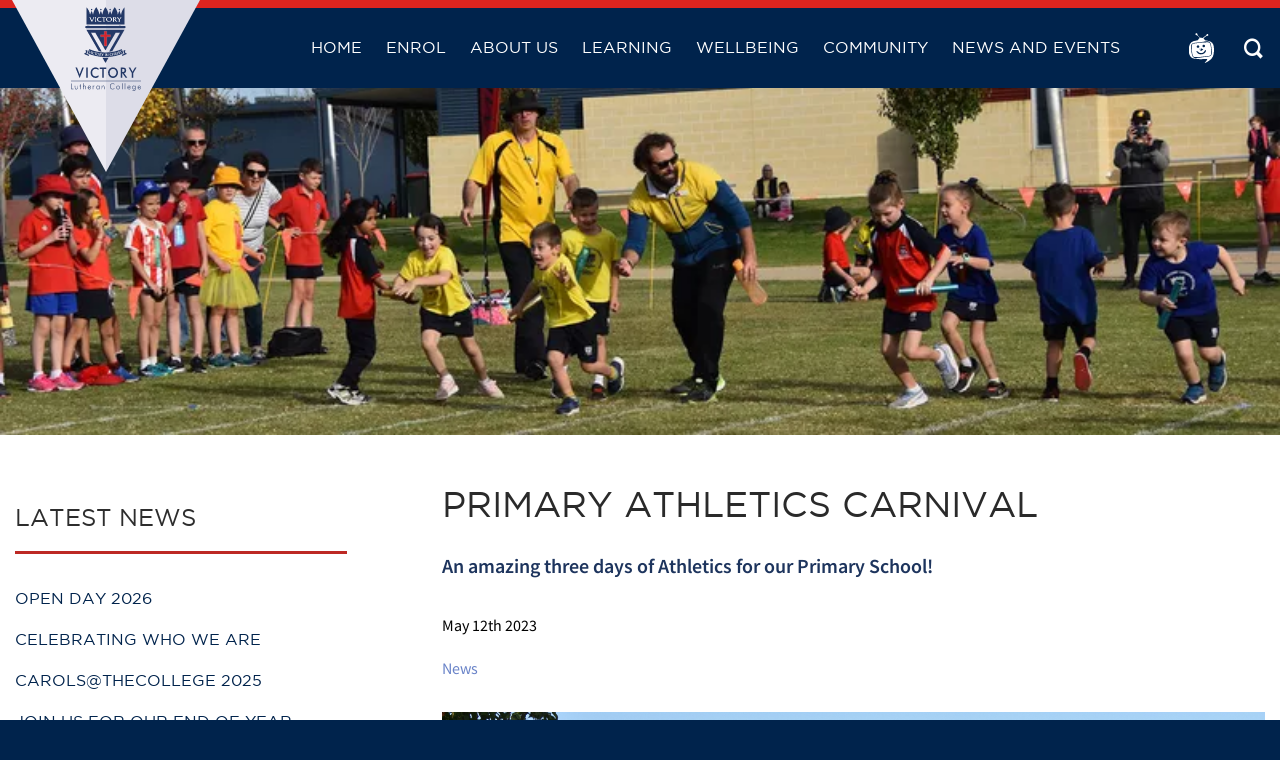

--- FILE ---
content_type: text/html; charset=UTF-8
request_url: https://www.vlc.vic.edu.au/news/primary-athletics-carnival-3
body_size: 6336
content:
<!DOCTYPE html><html><head><meta charset="utf-8" /><meta name="viewport" content="width=device-width, initial-scale=1.0" /><title>Primary Athletics Carnival | Victory Lutheran College</title><meta name="description" content="This is the default global natural language description of the content on the site pages." /><meta property="fb:app_id" content=""><meta property="og:url" content="https://www.vlc.vic.edu.au/news/primary-athletics-carnival-3" /><meta property="og:type" content="website" /><meta property="og:title" content="Primary Athletics Carnival | Victory Lutheran College" /><meta property="og:image" content="" /><meta property="og:image:width" content="1200" /><meta property="og:image:height" content="630" /><meta property="og:description" content="This is the default global natural language description of the content on the site pages." /><meta property="og:site_name" content="Victory Lutheran College" /><meta property="og:locale" content="en_AU" /><meta property="og:locale:alternate" content="en_AU" /><meta name="twitter:card" content="summary_large_image" /><meta name="twitter:site" content="" /><meta name="twitter:url" content="https://www.vlc.vic.edu.au/news/primary-athletics-carnival-3" /><meta name="twitter:title" content="Primary Athletics Carnival | Victory Lutheran College" /><meta name="twitter:description" content="This is the default global natural language description of the content on the site pages." /><meta name="twitter:image" content="" /><link rel="home" href="https://www.vlc.vic.edu.au/" /><link rel="canonical" href="https://www.vlc.vic.edu.au/news/primary-athletics-carnival-3"><link rel="stylesheet" href="/app/css/main.css?v=1621235644730"><link rel="stylesheet" href="/css/form.css?v=1621235644730"><!-- <link rel="stylesheet" href="/app/css/bootstrap.min.css"> --><!-- <link href="https://fonts.googleapis.com/css?family=Source+Sans+Pro:400,600" rel="stylesheet">  --><link rel="apple-touch-icon" sizes="180x180" href="/app/favicons/apple-touch-icon.png" /><link rel="icon" type="image/png" href="/app/favicons/favicon-32x32.png" sizes="32x32" /><link rel="icon" type="image/png" href="/app/favicons/favicon-16x16.png" sizes="16x16" /><link rel="manifest" href="/app/favicons/manifest.json" /><link rel="mask-icon" href="/app/favicons/safari-pinned-tab.svg" color="#5bbad5" /><link rel="shortcut icon" href="/app/favicons/favicon.ico" /><meta name="msapplication-config" content="/app/favicons/browserconfig.xml" /><meta name="theme-color" content="#ffffff" /><!-- Google Tag Manager --><script>(function(w,d,s,l,i){w[l]=w[l]||[];w[l].push({'gtm.start':
new Date().getTime(),event:'gtm.js'});var f=d.getElementsByTagName(s)[0],
j=d.createElement(s),dl=l!='dataLayer'?'&l='+l:'';j.async=true;j.src=
'https://www.googletagmanager.com/gtm.js?id='+i+dl;f.parentNode.insertBefore(j,f);
})(window,document,'script','dataLayer','GTM-KNR78VR');</script><!-- End Google Tag Manager --><!-- Google tag (gtag.js) --><script async src="https://www.googletagmanager.com/gtag/js?id=G-3WCFV01THL"></script><script>
  window.dataLayer = window.dataLayer || [];
  function gtag(){dataLayer.push(arguments);}
  gtag('js', new Date());

  gtag('config', 'G-3WCFV01THL');
</script><link rel="preconnect" href="https://fonts.googleapis.com"><link rel="preconnect" href="https://fonts.gstatic.com" crossorigin><link href="https://fonts.googleapis.com/css2?family=Inter:wght@300;400;500;600;700&display=swap" rel="stylesheet"></head><body class=""><div id="wrapper"><div class="navbar-alert"><div class="container"><div class='alert-content'></div><div class='dismiss-alert'></div></div></div><div class="header-block"><header id="header" class="inside-page-header"><div class="navbar"><div class="container-fluid"><div class="nav-wrapper"><a href="/" class="logo inside-page-logo"><img src="/app/images/logo.svg" alt="VICTORY Lutheran College" width="50" height="65"></a><div class="logo-block"><div class="logo"><a href="/"><img class = "before-scroll-logo" src="/app/images/logo1.svg" alt="VICTORY Lutheran College victory in christ" width="253" height="289"><img class = "after-scroll-logo" src="/app/images/logo.svg" alt="VICTORY Lutheran College" width="50" height="65"></a></div></div><div class="nav-toggle visible-xs"><div class="line"></div><div class="line"></div><div class="line"></div></div><ul class="nav"><li class="first-level" id="first_level"><a href="/">Home</a></li><li class="first-level collapsed" id="first_level_1"><a href="/enrolments">Enrol</a><span class="fa fa-chevron-down arrow-selector"></span><ul class="dropdown"><li class="second-level"><a href="/enrolments/why-victory">Why Victory?</a></li><li class="second-level"><a href="/enrolments/enrolment-publications">Enrolment Publications</a></li><li class="second-level"><a href="/enrolments/enrolment-process">Enrolment Process</a></li><li class="second-level"><a href="/enrolments/college-tours">College Tours</a></li><li class="second-level"><a href="/enrolments/apply">Apply</a></li><li class="second-level"><a href="/enrolments/tuition-fees">Tuition Fees</a></li><li class="second-level"><a href="/enrolments/scholarships">Scholarships</a><ul class="dropdown"><li><a href="/enrolments/scholarships/2027-scholarships-open">Apply here for a 2027 Academic Scholarship</a></li></ul></li><li class="second-level"><a href="/enrolments/uniform">College Uniform</a></li></ul></li><li class="first-level collapsed" id="first_level_2"><a href="/about-us">About Us</a><span class="fa fa-chevron-down arrow-selector"></span><ul class="dropdown"><li class="second-level"><a href="/about-us/our-story">Our Story</a></li><li class="second-level"><a href="/about-us/community">The Victory Way</a></li><li class="second-level"><a href="/about-us/statement-of-faith">Statement of Faith</a></li><li class="second-level"><a href="/about-us/a-christ-centred-community">A Christ-Centred Community</a></li><li class="second-level"><a href="/about-us/policies-publications">Policies &amp; Publications</a></li><li class="second-level"><a href="/about-us/governance">Governance</a></li><li class="second-level"><a href="/about-us/contact-us">Contact Us</a></li><li class="second-level"><a href="/about-us/employment">Employment</a></li></ul></li><li class="first-level collapsed" id="first_level_3"><a href="/portals">Learning</a><span class="fa fa-chevron-down arrow-selector"></span><ul class="dropdown"><li class="second-level"><a href="/portals/primary">Primary</a></li><li class="second-level"><a href="/portals/secondary">Secondary</a><ul class="dropdown"><li><a href="/portals/secondary/curriculum">Curriculum</a></li><li><a href="/portals/secondary/stationery-lists">2026 Stationery Lists</a></li></ul></li><li class="second-level"><a href="/portals/pathways">Pathways</a></li><li class="second-level"><a href="/portals/digital-learning">Digital Learning</a></li><li class="second-level"><a href="/portals/support-enhancement">Learning Enhancement</a></li><li class="second-level"><a href="/portals/beyond-the-classroom">Beyond the Classroom</a><ul class="dropdown"><li><a href="/portals/beyond-the-classroom/a-resource-smart-school">A Resource Smart School</a></li><li><a href="/portals/beyond-the-classroom/camps-1">Camps - Primary</a></li><li><a href="/portals/beyond-the-classroom/camps">Camps - Secondary</a></li><li><a href="/portals/beyond-the-classroom/music-and-the-performing-arts">Music and the Performing Arts</a></li><li><a href="/portals/beyond-the-classroom/instrumental-tuition-1">Instrumental Tuition</a></li><li><a href="/portals/beyond-the-classroom/the-rite-journey">The Rite Journey</a></li><li><a href="/portals/beyond-the-classroom/sport">Sport</a></li><li><a href="/portals/beyond-the-classroom/stephanie-alexander-kitchen-garden-program">Stephanie Alexander Kitchen Garden Program</a></li><li><a href="/portals/beyond-the-classroom/lote">Languages</a></li></ul></li><li class="second-level"><a href="/portals/our-art-gallery">Art Gallery</a></li></ul></li><li class="first-level collapsed" id="first_level_4"><a href="/well-being">Wellbeing</a><span class="fa fa-chevron-down arrow-selector"></span><ul class="dropdown"><li class="second-level"><a href="/well-being/pastoral-care">Pastoral Care</a></li><li class="second-level"><a href="/well-being/care-group">Caregroup</a></li><li class="second-level"><a href="/well-being/child-safe-program">Child Safe Program</a></li><li class="second-level"><a href="/well-being/student-behaviour-management">Student Behaviour Management</a></li><li class="second-level"><a href="/well-being/service-learning">Service Learning</a></li><li class="second-level"><a href="/well-being/student-leadership">Student Leadership</a></li><li class="second-level"><a href="/well-being/defence-families">Defence Families</a></li><li class="second-level"><a href="/well-being/programs">Support for Students &amp; Families</a></li></ul></li><li class="first-level collapsed" id="first_level_5"><a href="/community">Community</a><span class="fa fa-chevron-down arrow-selector"></span><ul class="dropdown"><li class="second-level"><a href="/community/vlc-p-f">Parents &amp; Friends Association</a></li><li class="second-level"><a href="/community/voca_victory-old-collegians-association">VOCA (Victory Old Collegians&#039; Association)</a></li><li class="second-level"><a href="/community/wodonga-lutheran-parish">Wodonga Lutheran Parish</a></li><li class="second-level"><a href="/community/lutheran-church-of-australia">Lutheran Church of Australia</a></li><li class="second-level"><a href="/community/lutheran-education-australia">Lutheran Education Australia</a></li><li class="second-level"><a href="/community/school-tv">School TV</a></li><li class="second-level"><a href="/community/e-canteen">eCanteen</a></li><li class="second-level"><a href="/community/theircare---after-school-and-holiday-care">Before and After School Care and Holiday Care</a></li><li class="second-level"><a href="/community/parent-lounge">Cirrus / Student Email</a></li></ul></li><li class="first-level collapsed" id="first_level_6"><a href="/news-and-events">News and Events</a><span class="fa fa-chevron-down arrow-selector"></span><ul class="dropdown"><li class="second-level"><a href="/news-and-events/calendar">Calendar</a></li><li class="second-level"><a href="/news-and-events/latest-news">Latest News</a></li><li class="second-level"><a href="/news-and-events/newsletters">&#039;Voice of Victory&#039; Newsletter</a></li><li class="second-level"><a href="/news-and-events/our-app">Download our App</a></li></ul></li></ul><div class="tv-logo"><a href="https://vlc.vic.schooltv.me/"  target="_blank"><img src="/app/images/logo-tv.svg"></a></div><div class="form-block"><form class="search-form" action="/search/" method="GET"><span class="form-opener"><span class="icon-search show"></span><span class="icon-close close"></span></span><div class="input-group"><input type="search" name="q" class="form-search form-control" placeholder="" /><span class="input-group-btn"><button class="btn btn-default search-web" type="submit">Go!</button></span></div></form></div></div></div></div></header><div class="banner-area"><img src="  https://images.digistormhosting.com.au/[base64]" alt="Banner Image" class="image-banner-responsive" /></div></div><main class="main main-wrapper"><div class="inner"><div class="inside-page-detailed-blogs detail-page"><div class="two-columns"><div class="container-fluid"><div class="row"><div class="col-sm-8 col-sm-push-4 content"><div class="content-holder"><h1>Primary Athletics Carnival</h1><strong class="intro-text news-summary">

                        An amazing three days of Athletics for our Primary School!

                  </strong><div class="post-date">May 12th 2023</div><ul class="article_category blog_detailed clearfix"><li><a class="category-title" href="/newsarticles/news">News</a></li></ul><img src="https://media.digistormhosting.com.au/vlc-au-vic-81-website/content/News-Images/2023/2023-Primary-Athletics-Carnival/06-Fri-Primary-Athletics-Presentation-MURRAY.jpg?v=1684471727" alt="06 Fri Primary Athletics Presentation Murray" class="img-responsive single-image" /><div class="matrix-block"><p>We held our annual Primary Athletics Carnival over three days last week. Conditions were absolutely perfect as the competitors went through their paces. <br /></p><p>The 800m event kicked off proceedings for Years 3-6 with many finding the two laps around Luther Oval a definite warm-up for the main events later in the week. </p><p>Then Foundation, Year 1 and Year 2 students began the main event on Thursday, undertaking their field events. The students were beaming as our Secondary VET Sport and Recreation students guided them through their shotput, vortex, sling shot and long jump events. </p><p>Just when things looked like they could not get any better, Friday rolled around and Years 3-6 students got their chance to compete. These students competed in discus, shotput, foam javelin and long jump. </p><p>After lunch the Foundation - Year 2 students joined the rest of the Primary School for the running events. The cheering was loud and the atmosphere electric as the day wound up with the relays. At the conclusion of the Carnival it was Murray who came out on top with Mitta in second and Kiewa in third. </p><p>A big thanks must go to our VET Sport and Recreation students who ran the field events and our Grounds and Maintenance team for preparing the running tracks and field pits. </p><p>Well done to Murray!</p><h5>Mr Cade Mills <br />Primary Sports Coordinator</h5></div><div class="matrix-block"><table><thead><tr><th>Overall Results</th><th></th><th></th></tr></thead><tbody><tr><td>1st</td><td>Murray</td><td>3,066</td></tr><tr><td>2nd</td><td>Mitta</td><td>2,727</td></tr><tr><td>3rd</td><td>Kiewa</td><td>2,384</td></tr></tbody></table></div><div class="gallery  carousel "><div class="gallery-image"><img src="  https://images.digistormhosting.com.au/[base64]" alt="05 Fri Primary Athletics Relay 36"></div><div class="gallery-image"><img src="  https://images.digistormhosting.com.au/[base64]" alt="Primary Athletics Relay 861"></div><div class="gallery-image"><img src="  https://images.digistormhosting.com.au/[base64]" alt="05 Fri Primary Athletics Relay 58"></div><div class="gallery-image"><img src="  https://images.digistormhosting.com.au/[base64]" alt="05 Fri Primary Athletics Relay 50"></div><div class="gallery-image"><img src="  https://images.digistormhosting.com.au/[base64]" alt="05 Fri Primary Athletics Relay 21"></div><div class="gallery-image"><img src="  https://images.digistormhosting.com.au/[base64]" alt="05 Fri Primary Athletics Relay 12"></div><div class="gallery-image"><img src="  https://images.digistormhosting.com.au/[base64]" alt="04 Fri Primary Athletics All Years Sprints 114"></div><div class="gallery-image"><img src="  https://images.digistormhosting.com.au/[base64]" alt="04 Fri Primary Athletics All Years Sprints 107"></div><div class="gallery-image"><img src="  https://images.digistormhosting.com.au/[base64]" alt="04 Fri Primary Athletics All Years Sprints 110"></div><div class="gallery-image"><img src="  https://images.digistormhosting.com.au/[base64]" alt="04 Fri Primary Athletics All Years Sprints 106"></div><div class="gallery-image"><img src="  https://images.digistormhosting.com.au/[base64]" alt="04 Fri Primary Athletics All Years Sprints 61"></div><div class="gallery-image"><img src="  https://images.digistormhosting.com.au/[base64]" alt="04 Fri Primary Athletics All Years Sprints 67"></div><div class="gallery-image"><img src="  https://images.digistormhosting.com.au/[base64]" alt="04 Fri Primary Athletics All Years Sprints 50"></div><div class="gallery-image"><img src="  https://images.digistormhosting.com.au/[base64]" alt="04 Fri Primary Athletics All Years Sprints 43"></div><div class="gallery-image"><img src="  https://images.digistormhosting.com.au/[base64]" alt="04 Fri Primary Athletics All Years Sprints 46"></div><div class="gallery-image"><img src="  https://images.digistormhosting.com.au/[base64]" alt="04 Fri Primary Athletics All Years Sprints 22"></div><div class="gallery-image"><img src="  https://images.digistormhosting.com.au/[base64]" alt="04 Fri Primary Athletics All Years Sprints 8"></div><div class="gallery-image"><img src="  https://images.digistormhosting.com.au/[base64]" alt="04 Fri Primary Athletics All Years Sprints 12"></div><div class="gallery-image"><img src="  https://images.digistormhosting.com.au/[base64]" alt="03 Fri Primary Athletics Years 3 6 200M Races 77"></div><div class="gallery-image"><img src="  https://images.digistormhosting.com.au/[base64]" alt="04 Fri Primary Athletics All Years Sprints 5"></div><div class="gallery-image"><img src="  https://images.digistormhosting.com.au/[base64]" alt="03 Fri Primary Athletics Years 3 6 200M Races 68"></div><div class="gallery-image"><img src="  https://images.digistormhosting.com.au/[base64]" alt="03 Fri Primary Athletics Years 3 6 200M Races 50"></div><div class="gallery-image"><img src="  https://images.digistormhosting.com.au/[base64]" alt="03 Fri Primary Athletics Years 3 6 200M Races 56"></div><div class="gallery-image"><img src="  https://images.digistormhosting.com.au/[base64]" alt="03 Fri Primary Athletics Years 3 6 200M Races 41"></div><div class="gallery-image"><img src="  https://images.digistormhosting.com.au/[base64]" alt="03 Fri Primary Athletics Years 3 6 200M Races 43"></div><div class="gallery-image"><img src="  https://images.digistormhosting.com.au/[base64]" alt="03 Fri Primary Athletics Years 3 6 200M Races 19"></div><div class="gallery-image"><img src="  https://images.digistormhosting.com.au/[base64]" alt="03 Fri Primary Athletics Years 3 6 200M Races 21"></div><div class="gallery-image"><img src="  https://images.digistormhosting.com.au/[base64]" alt="03 Fri Primary Athletics Years 3 6 200M Races 7"></div><div class="gallery-image"><img src="  https://images.digistormhosting.com.au/[base64]" alt="03 Fri Primary Athletics Years 3 6 200M Races 12"></div><div class="gallery-image"><img src="  https://images.digistormhosting.com.au/[base64]" alt="02 Fri Primary Athletics Years 3 6 Field Events 54"></div><div class="gallery-image"><img src="  https://images.digistormhosting.com.au/[base64]" alt="03 Fri Primary Athletics Years 3 6 200M Races 1"></div><div class="gallery-image"><img src="  https://images.digistormhosting.com.au/[base64]" alt="02 Fri Primary Athletics Years 3 6 Field Events 49"></div><div class="gallery-image"><img src="  https://images.digistormhosting.com.au/[base64]" alt="02 Fri Primary Athletics Years 3 6 Field Events 38"></div><div class="gallery-image"><img src="  https://images.digistormhosting.com.au/[base64]" alt="02 Fri Primary Athletics Years 3 6 Field Events 41"></div><div class="gallery-image"><img src="  https://images.digistormhosting.com.au/[base64]" alt="02 Fri Primary Athletics Years 3 6 Field Events 34"></div><div class="gallery-image"><img src="  https://images.digistormhosting.com.au/[base64]" alt="02 Fri Primary Athletics Years 3 6 Field Events 20"></div><div class="gallery-image"><img src="  https://images.digistormhosting.com.au/[base64]" alt="02 Fri Primary Athletics Years 3 6 Field Events 24"></div><div class="gallery-image"><img src="  https://images.digistormhosting.com.au/[base64]" alt="02 Fri Primary Athletics Years 3 6 Field Events 16"></div><div class="gallery-image"><img src="  https://images.digistormhosting.com.au/[base64]" alt="02 Fri Primary Athletics Years 3 6 Field Events 19"></div><div class="gallery-image"><img src="  https://images.digistormhosting.com.au/[base64]" alt="02 Fri Primary Athletics Years 3 6 Field Events 12"></div><div class="gallery-image"><img src="  https://images.digistormhosting.com.au/[base64]" alt="02 Fri Primary Athletics Years 3 6 Field Events 15"></div><div class="gallery-image"><img src="  https://images.digistormhosting.com.au/[base64]" alt="02 Fri Primary Athletics Years 3 6 Field Events 9"></div><div class="gallery-image"><img src="  https://images.digistormhosting.com.au/[base64]" alt="02 Fri Primary Athletics Years 3 6 Field Events 11"></div><div class="gallery-image"><img src="  https://images.digistormhosting.com.au/[base64]" alt="01 Thur Primary Athletics F 2 Field Events 108"></div><div class="gallery-image"><img src="  https://images.digistormhosting.com.au/[base64]" alt="01 Thur Primary Athletics F 2 Field Events 113"></div><div class="gallery-image"><img src="  https://images.digistormhosting.com.au/[base64]" alt="01 Thur Primary Athletics F 2 Field Events 99"></div><div class="gallery-image"><img src="  https://images.digistormhosting.com.au/[base64]" alt="01 Thur Primary Athletics F 2 Field Events 66"></div><div class="gallery-image"><img src="  https://images.digistormhosting.com.au/[base64]" alt="01 Thur Primary Athletics F 2 Field Events 51"></div></div></div></div><aside id="sidebar" class="col-sm-4 col-sm-pull-8"><div class="sidebar"><strong class="title-text">Latest News</strong><ul class="nav"><li><a href="/news/open-day-2026">Open Day 2026</a></li><li><a href="/news/celebrating-who-we-are">Celebrating Who We Are</a></li><li><a href="/news/carols-thecollege-2025">Carols@theCollege 2025</a></li><li><a href="/news/join-us-for-our-end-of-year-events">Join us for our End of Year events</a></li><li><a href="/news/arts-tech-week-2025">Arts Tech Week 2025</a></li><li><a href="/news/voca-v25-soar-2">VOCA V25 - Reunion cancelled</a></li></ul></div></aside></div></div></div></div></div></main><footer id="footer"><div class="footer"><div class="container-fluid"><div class="nav-wrapper"><a href="/" class="logo"><img src="/app/images/logo3.png" alt="VICTORY Lutheran College victory in christ" width="167" height="200"></a><p>Explore. Discover. Achieve.</p></div><ul class="social-links"><li><a href="#mailto:reception@vlc.vic.edu.au"><img src="/app/images/ico-email.svg" width="35" height="40" alt="image description"></a></li><li><a href="https://www.facebook.com/VictoryLutheranCollege/?ref=bookmarks"><img src="/app/images/ico-facebook.svg" width="35" height="40" alt="image description"></a></li><li><a href="https://play.google.com/store/apps/details?id=schoolapp.victory.lutheran.college"><img src="/app/images/ico-android.svg" width="35" height="40" alt="image description"></a></li><li><a href="https://itunes.apple.com/au/app/victory-lutheran-college/id977900320?mt=8"><img src="/app/images/ico-apple.svg" width="35" height="40" alt="image description"></a></li></ul><address>

              28 Drage Road <br>

              Wodonga VIC 3690 <br><br><a href="tel:02 6057 5859">02 6057 5859</a></address></div></div><div class="digistorm"><div class="container-fluid"><div class="nav-wrapper"><ul class="nav"><li><span>© 2017 Victory Lutheran College</span></li></ul><div class="logo"><div id="siteByDigistorm"></div></div></div></div></div></footer></div><script async type="text/javascript" src="/app/js/components.min.js?v=1621235644730"></script><script async src="https://cdn.digistorm.com.au/websites/digistorm.js"></script><!-- Google Tag Manager (noscript) --><noscript><iframe src=https://www.googletagmanager.com/ns.html?id=GTM-KNR78VR
height="0" width="0" style="display:none;visibility:hidden"></iframe></noscript><!-- End Google Tag Manager (noscript) --><!-- Google Tag Manager (noscript) --><noscript><iframe src="https://www.googletagmanager.com/ns.html?id=GTM-MXC5MKZ"
height="0" width="0" style="display:none;visibility:hidden"></iframe></noscript><!-- End Google Tag Manager (noscript) --><style>
.feesable-widget-body .fee-slh2w7 {
padding: 0
}
.feesable-widget-body .fee-v88f0d {
font-size: 21px
}
.feesable-widget-body .fee-lgdse3 {
font-size: 16px
}
.feesable-widget-body .fee-aqw1pa {
font-size: 14px 
}
.feesable-widget-body .fee-xu5svy span {
font-size: 10px
}
</style></body></html>

--- FILE ---
content_type: image/svg+xml
request_url: https://www.vlc.vic.edu.au/app/images/logo.svg
body_size: 3067
content:
<svg width="40" height="55" viewBox="0 0 40 55" xmlns="http://www.w3.org/2000/svg"><title>VLC Logo Full Outlines</title><g fill="none" fill-rule="evenodd"><path d="M19.983 54.704c.85-1.764 1.82-3.43 2.73-5.16-1.76.13-3.823.065-5.524.033.91 1.697 1.76 3.494 2.793 5.127zm18.034-12.737c0-.033 0-.066-.06-.066-.608.33-1.215.622-1.822.883.242.98.728 1.83 1.032 2.81-.73.39-1.58.782-2.368 1.142.12.392.242.784.485 1.11 1.396-.685 2.853-1.37 4.31-2.024-.607-.555-1.395-.88-1.943-1.436.06-.85.243-1.6.365-2.417zm-35.765 2.45c-.607.49-1.396.848-1.943 1.404 1.456.654 2.853 1.373 4.31 2.026.183-.36.304-.72.486-1.11-.85-.36-1.7-.72-2.43-1.21.365-.88.79-1.763 1.094-2.71-.607-.326-1.275-.62-1.943-.915.122.883.304 1.7.425 2.516zm1.275.815c4.372 2.157 10.02 3.69 16.395 3.69 6.376 0 12.084-1.502 16.395-3.722-.546-1.34-1.094-2.71-1.64-4.05-3.885 1.993-9.108 3.3-14.694 3.3-5.647 0-10.93-1.276-14.756-3.3-.606 1.307-1.154 2.744-1.7 4.082zm-.91-23.023v.13c2.793 5.224 5.646 10.45 8.38 15.643.91 1.763 1.82 3.527 2.853 5.225.85.195 1.82.26 2.732.392-3.158-6.14-6.68-12.443-9.837-18.55h3.887c3.097 5.748 6.193 11.528 9.23 17.34 3.218-5.682 6.192-11.658 9.41-17.34h3.887C30 30.994 26.66 37.1 23.504 43.045c-.06.163-.182.358-.182.555.91-.13 1.88-.197 2.73-.392 3.645-6.696 7.35-13.65 10.87-20.41.122-.198.304-.36.304-.59H2.617zm-1.154-2.517c.06 1.47 2.185 1.08 3.643 1.08H35.77c1.397 0 2.49.13 2.49-1.177 0-.718-.365-1.078-1.397-1.11-4.068-.1-7.47 0-11.476 0H7.05c-1.46 0-3.34-.196-4.677.065-.546.1-.97.523-.91 1.143zM32.795 3.2c.79-.194.425-1.6-.425-1.338s-.425 1.568.425 1.34zm-8.926 0c1.092.328 1.274-1.697.06-1.338-.73.23-.365 1.24-.06 1.34zm-8.806-.946c-.243.816 1.032 1.437 1.275.523.18-.59-.244-1.11-.85-.915-.244.098-.365.262-.426.392zM7.11 3.2c.91.263 1.092-1.174.425-1.37-.122-.033-.243-.033-.425.032-.73.23-.365 1.24 0 1.34zM28.362.1c-1.397 1.99-2.49 4.31-2.853 7.314-.488-1.24-.913-2.612-1.398-3.853-.425 1.274-.85 2.646-1.336 3.92C22.41 4.41 21.38 2.06 19.86.164c-1.335 1.992-2.367 4.31-2.792 7.316-.425-1.372-.91-2.58-1.275-3.92-.607 1.176-.91 2.646-1.396 3.854-.425-3.005-1.52-5.258-2.855-7.25-1.457 1.862-2.43 4.31-2.915 7.316-.425-1.34-.85-2.678-1.335-3.92-.425 1.307-.85 2.646-1.396 3.92-.425-3.17-1.7-5.42-3.34-7.316.06 5.617-.06 11.398.06 16.95 11.537-.033 23.196.065 34.672-.033V.165c-1.578 1.992-2.854 4.41-3.218 7.74-.547-1.437-.972-2.972-1.518-4.343-.486 1.307-.85 2.646-1.396 3.92-.305-3.103-1.458-5.39-2.794-7.38z" fill="#FFF"/><path d="M16.157 10.06v.718c-.425-.13-.728-.326-1.214-.326-1.7-.1-2.49 1.763-1.396 2.873.667.752 1.942.654 2.914.164-.06.292-.242.456-.303.75-1.882.49-3.947-.163-3.947-2.025-.06-1.96 2.004-2.645 3.947-2.155M21.865 10.746c-.972.75-.667 2.48.364 3.004.85.458 2.185.196 2.61-.718.73-1.568-.668-2.81-2.004-2.646-.486.066-.73.13-.97.36zm1.092-.817c1.398-.165 2.976.587 2.915 2.285-.12 2.743-4.797 2.906-5.404.457-.364-1.698.973-2.58 2.49-2.743zM20.408 9.962c-.06.26-.122.49-.183.75-.242-.293-.91-.26-1.397-.195.123 1.24-.243 3.233.365 3.788H17.92c-.124-.065.12-.195.18-.326.244-.85-.12-2.45.06-3.463-.484-.065-1.214-.065-1.517.196-.06-.23.182-.523.182-.75 1.154.064 2.49.064 3.583 0M28.666 12.15c.485.783 1.275 1.6 2.126 2.123-1.094.293-1.64-.392-2.187-1.046-.303-.392-.668-.816-.79-1.208 1.58.097 1.458-2.09-.242-1.568.12 1.24-.243 3.037.243 3.853H26.6c.304-.294.245-1.11.245-2.155 0-.915.12-1.764-.244-2.09 1.277-.13 3.158-.295 3.22.98 0 .653-.608.98-1.154 1.11M31.277 9.994c.364.653.85 1.21 1.214 1.862.244-.294 1.52-1.404.973-1.862h1.093c0 .23-.243.392-.365.588-.424.555-.91 1.274-1.395 1.83.06.75-.122 1.632.364 1.893h-1.277c-.18-.032.183-.195.183-.294.06-.456.06-1.012.06-1.534-.667-.817-1.092-1.83-1.882-2.416.243-.13.67-.098 1.033-.066M5.227 10.06c.304-.098.73-.033 1.033-.066.364 1.307.91 2.32 1.396 3.495.182-.393.425-.916.668-1.504.243-.587.85-1.47.425-1.926.242-.098.668-.033 1.032-.066-.67 1.502-1.337 3.004-2.005 4.507-.85-.358-1.092-1.37-1.517-2.48-.304-.687-.607-1.634-1.033-1.96M10.267 10.06c.304-.098.79-.033 1.154-.066.062.098-.12.26-.18.458-.062.392-.123 3.07.06 3.56.06.163.182.228.182.293h-1.154c-.12-.065.122-.195.182-.326.06-.393.182-3.56-.122-3.888-.06-.032-.12-.032-.12-.032M5.227 42.49c.12-.1.304.097.486.13-.06.653-.06 1.372-.06 2.122.364-.293.79-.913 1.214-1.37v-.295c.12.066.243.13.425.163-.547.752-1.214 1.372-1.7 2.124-.668-.523-.06-2.058-.365-2.874M34.434 42.522c-.06.164 0 .228 0 .392-.243-.032-.425.065-.606.163.242.686.424 1.535.85 2.058-.244 0-.365.163-.548.196-.06-.783-.484-1.436-.667-2.122-.182.13-.547.13-.607.392-.06-.1 0-.327-.06-.426.545-.195 1.032-.455 1.638-.652M7.474 43.306c.12.065.303.13.486.163-.304.685-.668 1.566-.73 2.416-.18-.033-.302-.13-.485-.13.243-.654.668-1.6.73-2.45M32.613 43.697c-.304-.163-.972-.065-.972.36.062.653 1.58.163 1.64 1.013.06.75-1.397 1.502-1.578.62.486.13 1.214.098 1.214-.425 0-.783-1.457-.097-1.64-.98-.06-.685 1.276-1.47 1.337-.588M10.025 44.155c0 .163-.06.26-.06.424-.365-.36-.912-.556-1.338-.262-.79.62-.242 2.352 1.032 1.862-.06.13-.12.23-.242.327-.912.03-1.58-.49-1.58-1.307 0-1.176 1.275-1.73 2.187-1.045M30.792 43.86c.12.785.303 1.765.667 2.352-.122.163-.365.13-.547.23 0-.883-.305-1.764-.608-2.45.182-.033.303-.13.487-.13M11.967 44.58c-.06.13-.12.228-.182.39-.12-.162-.364-.195-.607-.26-.12.686-.486 1.536-.303 2.254-.183-.098-.425-.098-.608-.197.365-.52.365-1.403.547-2.09-.182-.162-.486-.162-.73-.13.062-.13.183-.197.183-.36.547.13 1.093.328 1.7.392M29.516 45.593c.365.358.85.653 1.276.914-.85.293-1.216-.556-1.7-.882.666-.164.545-1.405-.244-.947.12.718.182 1.6.546 2.155-.182.098-.425.098-.546.163.06-.882-.364-1.86-.486-2.48.607-.23 1.64-.427 1.58.423 0 .325-.244.39-.426.653M27.998 44.612c-.12.752.12 1.862.364 2.515-.243-.033-.364.066-.546.097.12-.424-.06-.815-.06-1.207-.487.033-.852.163-1.277.195.06.425 0 .948.303 1.177-.182.096-.424.096-.606.13.06-.72-.123-1.863-.425-2.45.18-.1.364-.1.607-.13-.124.292 0 .717.06.978.425-.032.788-.163 1.214-.23 0-.357 0-.75-.243-.946.183-.097.365-.097.608-.13" fill="#253967"/><path d="M12.514 47.094c1.093.523 1.76-1.143 1.033-1.83-.123-.162-.366-.228-.67-.194-.97.065-1.153 1.633-.363 2.024zm.242-2.286c.608-.098 1.094.163 1.276.523 1.032 1.503-1.276 2.842-2.186 1.536-.607-.882 0-1.927.91-2.058zM25.51 45.102c.06.098.06.262 0 .424-1.52-.784-1.823 1.73-.548 1.894.364.066.607-.163.91-.326.06.1-.12.295-.12.457-1.033.524-2.065-.13-2.005-1.24.06-.882.73-1.37 1.762-1.208" fill="#253967"/><path d="M14.64 45.135c.424.065 1.153-.033 1.396.36.242.39 0 .946-.486.98.06.456.607 1.044.79 1.37-.85 0-.85-.914-1.276-1.404.668.067.972-1.11.122-1.044-.182.588-.365 1.633-.243 2.253-.122.13-.304-.066-.546 0 .242-.654.364-1.764.242-2.515M16.34 45.364c.06-.1.363-.033.485 0 .12.39.364.717.485 1.11.243-.294.73-.62.547-1.078.122.098.365.032.547.065-.365.687-1.336 1.34-.85 2.483-.244-.032-.365-.066-.608-.032.425-.914-.182-1.96-.607-2.546M22.047 45.396h.485c.182.032-.12.197-.06.293 0 .685.06 1.534.06 2.352-.79-.425-1.153-1.405-1.82-1.992.12.62-.062 1.5.242 1.893-.12.065-.364.1-.546.1.182-.72.12-1.93-.06-2.55.606-.13.85.588 1.152.948.304.36.547.62.73.916 0-.686.06-1.503-.183-1.96M19.436 45.526c.122-.098.364 0 .547-.032-.183.587-.243 1.895 0 2.548-.243.032-.365-.1-.547-.066.122-.587.182-1.862 0-2.45" fill="#253967"/><path fill="#D9222A" d="M24.476 27.042v2.09h-3.4v9.014h-2.248v-9.014h-3.4v-2.09h3.4v-3.397h2.247v3.397h3.4"/><path stroke="#FFF" stroke-width=".5" d="M24.476 27.042v2.09h-3.4v9.014h-2.248v-9.014h-3.4v-2.09h3.4v-3.397h2.247v3.397z"/></g></svg>

--- FILE ---
content_type: image/svg+xml
request_url: https://www.vlc.vic.edu.au/app/images/logo1.svg
body_size: 6786
content:
<svg width="250" height="300" viewBox="0 0 250 300" xmlns="http://www.w3.org/2000/svg"><title>VLC Logo Full Outlines</title><g fill="none" fill-rule="evenodd"><path d="M123.346 199.918c3.34-6.446 7.15-12.535 10.723-18.858-6.91.476-15.016.24-21.693.12 3.58 6.203 6.918 12.77 10.97 18.738zm70.804-46.547c0-.12 0-.24-.238-.24-2.385 1.196-4.77 2.267-7.152 3.223.953 3.582 2.86 6.683 4.054 10.267-2.865 1.43-6.2 2.86-9.3 4.176.48 1.432.955 2.863 1.91 4.058 5.48-2.506 11.202-5.013 16.923-7.4-2.384-2.03-5.48-3.22-7.63-5.252.24-3.104.954-5.85 1.433-8.83zm-140.417 8.95c-2.384 1.793-5.483 3.104-7.63 5.134 5.72 2.387 11.206 5.015 16.93 7.4.714-1.315 1.19-2.626 1.903-4.058-3.34-1.315-6.672-2.626-9.535-4.417 1.43-3.222 3.098-6.445 4.294-9.908-2.385-1.19-5.007-2.266-7.63-3.342.478 3.223 1.193 6.21 1.67 9.19zm5.006 2.984c17.164 7.88 39.337 13.488 64.365 13.488 25.034 0 47.445-5.493 64.37-13.607-2.143-4.894-4.293-9.903-6.437-14.797-15.255 7.28-35.76 12.053-57.692 12.053-22.17 0-42.913-4.657-57.932-12.052-2.382 4.774-4.53 10.023-6.675 14.916zm-3.58-84.14v.476c10.97 19.094 22.172 38.192 32.902 57.17 3.58 6.444 7.15 12.888 11.204 19.094 3.338.715 7.15.956 10.73 1.435-12.4-22.442-26.226-45.476-38.624-67.793h15.26c12.16 21.004 24.318 42.13 36.236 63.374 12.637-20.768 24.316-42.61 36.952-63.373h15.26c-12.4 21.72-25.512 44.04-37.906 65.76-.24.597-.714 1.312-.714 2.032 3.572-.48 7.385-.72 10.724-1.436 14.305-24.468 28.85-49.886 42.675-74.592.472-.72 1.188-1.315 1.188-2.15H55.16zm-4.527-9.193c.24 5.372 8.58 3.94 14.303 3.94h120.396c5.482 0 9.773.478 9.773-4.297 0-2.624-1.434-3.94-5.486-4.058-15.97-.358-29.324 0-45.056 0H72.567c-5.723 0-13.114-.715-18.36.24-2.144.357-3.812 1.91-3.574 4.176zM173.65 11.7c3.097-.716 1.666-5.85-1.672-4.895-3.337.956-1.67 5.73 1.67 4.894zm-35.046 0c4.292 1.192 5.006-6.208.238-4.895-2.863.837-1.433 4.536-.238 4.894zm-34.572-3.46c-.953 2.98 4.054 5.25 5.01 1.908.713-2.15-.956-4.058-3.34-3.343-.954.36-1.43.956-1.67 1.434zM72.805 11.7c3.574.954 4.288-4.297 1.67-5.012-.478-.12-.954-.12-1.67.117-2.863.837-1.433 4.536 0 4.894zM156.243.36c-5.483 7.282-9.775 15.755-11.202 26.736-1.91-4.535-3.58-9.548-5.483-14.083-1.67 4.655-3.338 9.666-5.247 14.322-1.43-11.22-5.48-19.81-11.442-26.737-5.244 7.283-9.297 15.755-10.965 26.737-1.67-5.015-3.578-9.43-5.008-14.322-2.382 4.296-3.576 9.666-5.48 14.083-1.67-10.98-5.963-19.215-11.21-26.498-5.72 6.805-9.534 15.755-11.443 26.737-1.67-4.893-3.338-9.787-5.24-14.322-1.67 4.772-3.34 9.666-5.484 14.322-1.67-11.578-6.676-19.81-13.112-26.737.235 20.53-.24 41.655.235 61.946 45.3-.12 91.073.237 136.127-.12V.6c-6.195 7.283-11.203 16.114-12.633 28.288-2.147-5.25-3.816-10.86-5.96-15.873-1.91 4.772-3.34 9.666-5.48 14.322-1.197-11.338-5.725-19.693-10.97-26.974z" fill="#243967"/><path d="M108.325 36.764v2.624c-1.668-.478-2.858-1.192-4.766-1.192-6.678-.36-9.776 6.444-5.483 10.5 2.62 2.75 7.625 2.39 11.443.6-.24 1.072-.955 1.67-1.195 2.744-7.39 1.79-15.496-.595-15.496-7.4-.24-7.16 7.866-9.668 15.495-7.876M130.736 39.27c-3.816 2.744-2.62 9.07 1.43 10.98 3.34 1.673 8.58.717 10.25-2.625 2.862-5.73-2.622-10.265-7.867-9.668-1.91.24-2.865.478-3.814 1.313zm4.288-2.983c5.487-.6 11.684 2.148 11.444 8.353-.473 10.026-18.833 10.622-21.217 1.67-1.428-6.203 3.82-9.427 9.774-10.023zM125.014 36.406c-.238.954-.48 1.79-.717 2.745-.95-1.074-3.574-.954-5.484-.715.482 4.535-.954 11.816 1.43 13.845h-5c-.483-.24.472-.716.713-1.194.954-3.105-.48-8.95.235-12.65-1.903-.24-4.766-.24-5.956.715-.24-.835.716-1.91.716-2.744 4.527.237 9.773.237 14.064 0M157.438 44.402c1.905 2.864 5.005 5.85 8.345 7.758-4.294 1.072-6.44-1.432-8.586-3.82-1.19-1.433-2.623-2.983-3.098-4.417 6.196.36 5.72-7.636-.956-5.727.476 4.535-.954 11.1.955 14.084h-4.77c1.19-1.076.956-4.06.956-7.878 0-3.343.474-6.445-.955-7.638 5.01-.477 12.394-1.077 12.634 3.58 0 2.387-2.382 3.58-4.526 4.058M167.688 36.524c1.43 2.386 3.336 4.417 4.766 6.804.954-1.075 5.96-5.132 3.818-6.804h4.288c0 .836-.952 1.433-1.43 2.15-1.67 2.028-3.573 4.654-5.48 6.683.237 2.745-.48 5.967 1.43 6.923h-5.01c-.715-.12.715-.716.715-1.076.24-1.672.24-3.7.24-5.608-2.623-2.987-4.292-6.686-7.392-8.832.955-.477 2.625-.358 4.055-.24M65.414 36.764c1.19-.358 2.86-.12 4.054-.24 1.428 4.775 3.574 8.474 5.482 12.77.714-1.43 1.668-3.342 2.622-5.49.955-2.146 3.34-5.37 1.67-7.04.954-.358 2.624-.12 4.053-.24l-7.87 16.472c-3.334-1.314-4.288-5.015-5.957-9.073-1.195-2.506-2.384-5.966-4.054-7.16M85.2 36.764c1.193-.358 3.102-.12 4.532-.24.238.36-.48.955-.716 1.672-.24 1.433-.48 11.218.235 13.008.24.598.72.836.72 1.076h-4.53c-.476-.24.478-.716.713-1.194.24-1.433.715-13.01-.476-14.203-.238-.12-.478-.12-.478-.12M65.414 155.282c.475-.36 1.19.354 1.906.476-.236 2.385-.236 5.012-.236 7.755 1.43-1.072 3.098-3.338 4.767-5.01v-1.075c.476.24.955.476 1.67.596-2.148 2.746-4.768 5.012-6.676 7.76-2.622-1.912-.24-7.52-1.43-10.502M180.084 155.397c-.24.6 0 .835 0 1.435-.955-.12-1.67.236-2.382.596.952 2.507 1.666 5.608 3.336 7.52-.954 0-1.43.595-2.15.716-.234-2.867-1.9-5.253-2.616-7.76-.715.48-2.148.48-2.385 1.435-.238-.362 0-1.197-.238-1.557 2.142-.715 4.052-1.666 6.434-2.386M74.234 158.264c.476.24 1.19.474 1.908.596-1.192 2.506-2.62 5.727-2.86 8.832-.715-.122-1.19-.477-1.91-.477.954-2.387 2.625-5.85 2.862-8.95M172.933 159.694c-1.194-.596-3.816-.24-3.816 1.315.238 2.386 6.2.595 6.44 3.7.235 2.744-5.488 5.488-6.202 2.264 1.91.48 4.77.36 4.77-1.55 0-2.864-5.723-.355-6.437-3.578-.24-2.507 5.006-5.374 5.245-2.152M84.25 161.366c0 .595-.24.955-.24 1.55-1.43-1.31-3.577-2.026-5.248-.955-3.098 2.273-.95 8.598 4.053 6.806-.235.476-.474.837-.95 1.196-3.578.114-6.2-1.792-6.2-4.777 0-4.295 5.006-6.325 8.585-3.82M165.783 160.29c.475 2.868 1.19 6.45 2.62 8.595-.476.596-1.43.477-2.145.836 0-3.222-1.195-6.443-2.385-8.95.715-.12 1.19-.48 1.91-.48M91.876 162.917c-.235.48-.476.836-.716 1.43-.473-.594-1.428-.715-2.383-.95-.475 2.506-1.91 5.61-1.19 8.235-.72-.36-1.67-.36-2.388-.72 1.432-1.905 1.432-5.128 2.147-7.635-.715-.595-1.908-.595-2.862-.48.238-.476.714-.716.714-1.312 2.147.476 4.29 1.197 6.676 1.432M160.775 166.62c1.43 1.31 3.34 2.387 5.008 3.342-3.34 1.07-4.773-2.032-6.676-3.222 2.617-.6 2.143-5.135-.956-3.463.477 2.626.718 5.85 2.146 7.876-.714.36-1.67.36-2.145.596.243-3.224-1.426-6.802-1.907-9.068 2.384-.836 6.436-1.556 6.2 1.55 0 1.192-.954 1.432-1.668 2.388M154.815 163.036c-.475 2.748.473 6.805 1.428 9.192-.955-.12-1.428.24-2.144.355.474-1.55-.24-2.98-.24-4.413-1.908.12-3.34.596-5.008.715.24 1.552 0 3.463 1.194 4.3-.715.354-1.667.354-2.383.474.235-2.628-.48-6.805-1.668-8.95.713-.362 1.43-.362 2.384-.477-.482 1.07 0 2.622.238 3.578 1.668-.118 3.097-.595 4.767-.836 0-1.31 0-2.74-.955-3.46.714-.356 1.43-.356 2.385-.478" fill="#FFF"/><path d="M94.023 172.11c4.29 1.91 6.912-4.18 4.054-6.686-.482-.596-1.436-.837-2.625-.715-3.81.238-4.53 5.967-1.43 7.4zm.95-8.357c2.388-.357 4.293.595 5.007 1.91 4.052 5.49-5.006 10.384-8.58 5.61-2.384-3.222 0-7.04 3.574-7.52zM145.04 164.828c.238.357.238.956 0 1.55-5.96-2.865-7.152 6.326-2.144 6.92 1.428.24 2.382-.594 3.572-1.19.24.36-.473 1.076-.473 1.67-4.053 1.912-8.107-.48-7.87-4.536.238-3.223 2.862-5.01 6.916-4.414" fill="#FFF"/><path d="M102.365 164.948c1.667.237 4.53-.12 5.484 1.312.95 1.432 0 3.46-1.91 3.58.24 1.673 2.385 3.82 3.1 5.014-3.338 0-3.338-3.34-5.008-5.133 2.625.242 3.817-4.056.48-3.817-.714 2.148-1.433 5.965-.953 8.233-.48.48-1.195-.237-2.145 0 .95-2.387 1.428-6.444.95-9.188M109.04 165.784c.24-.36 1.43-.12 1.91 0 .474 1.43 1.427 2.622 1.903 4.057.954-1.074 2.862-2.27 2.148-3.937.477.357 1.43.116 2.145.237-1.43 2.507-5.242 4.892-3.338 9.07-.954-.118-1.43-.24-2.383-.118 1.67-3.343-.714-7.162-2.383-9.308M131.45 165.903h1.906c.713.116-.476.717-.235 1.07 0 2.508.236 5.61.236 8.598-3.1-1.55-4.527-5.133-7.15-7.28.48 2.268-.24 5.49.954 6.92-.475.24-1.43.36-2.146.36.717-2.628.476-7.044-.238-9.31 2.384-.476 3.34 2.146 4.528 3.46 1.192 1.312 2.147 2.267 2.862 3.344 0-2.506.235-5.494-.715-7.16M121.198 166.38c.478-.36 1.43 0 2.148-.12-.718 2.146-.953 6.924 0 9.31-.953.12-1.433-.36-2.148-.24.478-2.146.715-6.804 0-8.95" fill="#FFF"/><path fill="#D9222A" d="M140.987 98.826v7.637h-13.352v32.942h-8.822v-32.942h-13.346v-7.637h13.346V86.413h8.822v12.413h13.352"/><path stroke="#FFF" stroke-width=".5" d="M140.987 98.826v7.637h-13.352v32.942h-8.822v-32.942h-13.346v-7.637h13.346V86.413h8.822v12.413z"/><g fill="#243967"><path d="M150.822 221.02c-3.916.014-6.582 1.185-8.8 3.352-2.443 2.388-3.688 5.343-3.98 8.745-.358 4.195.684 7.934 3.58 11.027 4.716 5.042 11.95 5.063 16.696.11 4.094-4.268 5.062-10.565 2.512-15.923-2.144-4.497-5.71-7.064-10.008-7.31zm-18.45 12.137c.255-5.952 3.076-11.78 9.496-15.492 6.056-3.5 14.28-2.518 19.438 2.212 4.666 4.28 6.88 9.66 6.386 15.922-.595 7.562-4.206 13.365-11.36 16.33-8.114 3.358-16.853.107-21.35-7.73-1.766-3.074-2.603-6.406-2.61-11.243zM249.942 263.126v1.713H0v-1.714h249.942"/></g><path d="M183.44 231.787c1.768-.018 3.5.05 5.204-.433 1.536-.437 2.448-1.45 2.658-2.99.135-.99.105-2.018.012-3.017-.16-1.74-1.134-2.896-2.807-3.408-1.645-.503-3.338-.502-5.066-.486v10.333zm-.313 4.637v15.974h-5.07v-35.985h.656c2.74 0 5.48-.065 8.217.025 1.41.046 2.83.268 4.205.592 1.99.467 3.484 1.72 4.43 3.51 1.87 3.528 1.956 7.206.493 10.872-1.054 2.645-3.238 3.988-5.947 4.558-.2.042-.402.08-.688.138l11.32 16.215c-.07.045-.117.102-.166.102-1.832.007-3.666.024-5.498-.012-.228-.004-.517-.254-.664-.468-3.466-5.022-6.916-10.057-10.372-15.086-.2-.294-.36-.685-.915-.436zM97.952 243.477c0 2.172.012 4.218-.018 6.263-.003.2-.22.448-.403.584-2.1 1.56-4.465 2.502-7.04 2.882-5.84.86-10.926-.816-15.192-4.837-2.038-1.923-3.364-4.384-4.196-7.052-2.245-7.208-1.283-13.934 3.493-19.867 2.44-3.03 5.796-4.8 9.614-5.54 4.897-.948 9.403.082 13.494 2.95.39.272.566.55.535 1.053-.107 1.7-.156 3.4-.23 5.215-.605-.487-1.097-.925-1.63-1.305-3.937-2.814-8.247-3.695-12.846-2.083-3.865 1.355-6.156 4.288-7.23 8.19-1.11 4.025-1.016 7.978.91 11.766 2.22 4.37 6.788 6.72 11.63 6.136 3.35-.405 6.23-1.74 8.69-4.03.094-.086.203-.158.418-.325M45.686 216.413l-14.834 37.41c-4.957-12.53-9.858-24.925-14.786-37.38h5.637c2.96 8.194 6.562 16.205 9.207 24.577.09-.344.166-.76.31-1.152 1.11-3.076 2.202-6.16 3.363-9.218 1.727-4.547 3.513-9.074 5.253-13.618.18-.474.403-.648.926-.635 1.61.04 3.224.016 4.924.016M222.425 252.41h-5.347v-.758c0-5.034.005-10.066-.013-15.098 0-.366-.112-.77-.292-1.09-3.5-6.16-7.018-12.313-10.53-18.468-.095-.162-.17-.335-.293-.583 1.834 0 3.593-.01 5.352.018.167.005.385.23.486.406 2.667 4.75 5.324 9.51 7.984 14.266.047.086.106.167.14.218 2.414-5.088 5.586-9.714 8.35-14.576.086-.153.32-.315.49-.317 1.657-.024 3.314-.014 5.095-.014-.184.33-.322.586-.468.836-3.536 6.046-7.075 12.09-10.593 18.147-.214.37-.345.843-.348 1.27-.023 4.946-.015 9.893-.015 14.84v.902M111.598 221.43h-8.757v-4.974h22.913v4.953h-8.74v30.982h-5.415V221.43" fill="#243967"/><g fill="#243967"><path d="M59.942 252.414h-5.207V216.45h5.207v35.964M224.447 292.668c1.357.01 2.466-.52 3.147-1.686 1.3-2.227 1.32-4.56.176-6.84-.684-1.362-1.95-1.87-3.46-1.764-1.442.104-2.42.882-2.957 2.164-.83 1.993-.837 4.032-.017 6.03.558 1.357 1.612 2.087 3.11 2.096zm4.052-9.504v-1.893h1.607c.015.16.04.325.04.49-.005 3.995-.003 7.99-.03 11.983-.006.795-.09 1.594-.21 2.38-.354 2.305-1.96 3.78-4.316 3.867-1.062.04-2.163-.026-3.196-.266-1.66-.385-2.77-1.884-2.82-3.582.535 0 1.072-.025 1.603.018.152.012.367.2.414.35.333 1.055 1.048 1.647 2.11 1.864.927.19 1.844.167 2.73-.176 1.06-.414 1.806-1.164 1.927-2.314.14-1.335.142-2.685.053-4.053-.246.34-.464.706-.744 1.016-1.998 2.2-5.56 1.907-7.352-.595-1.712-2.388-1.696-6.905-.045-9.336 1.9-2.798 6.378-3.044 8.23.25z"/></g><path d="M155.065 276.623c-1.126-.64-2.16-1.418-3.325-1.856-4.803-1.803-9.848 1.168-10.787 6.29-.455 2.475-.337 4.917.844 7.192 2.27 4.37 7.587 5.626 11.887 2.843.393-.254.77-.532 1.25-.865 0 .706.026 1.322-.02 1.934-.01.166-.203.366-.367.467-6.618 4.054-14.623.388-15.553-7.348-.366-3.033.018-5.923 1.792-8.472 2.122-3.05 5.144-4.328 8.81-4.167 1.74.077 3.33.6 4.78 1.577.49.33.782.683.698 1.31-.05.38-.01.773-.01 1.093M68.914 286.01c-.074-2.102-1.376-3.686-3.73-3.564-1.94.1-3.516 1.872-3.28 3.564h7.01zm1.87 1.54h-9c-.24 2.066.93 4.91 3.368 5.16 1.512.153 2.693-.427 3.562-1.65.284-.398.51-.838.796-1.314.468.28.922.555 1.416.85-.81 1.78-1.942 3.158-3.91 3.563-2.128.434-4.052.023-5.51-1.706-2.228-2.642-2.07-7.583.268-10.127 2.057-2.235 6.55-2.33 8.312 1.182.568 1.13.89 2.885.7 4.04zM210.636 286.01c-.08-2.18-1.403-3.533-3.466-3.58-1.937-.047-3.466 1.457-3.598 3.58h7.064zm1.988 1.53h-9.17c-.02 1.257.203 2.38.82 3.403 1.353 2.248 4.373 2.43 5.988.355.356-.456.63-.973.985-1.53l1.383.805c-.89 2.397-2.813 3.744-5.297 3.736-2.394-.008-4.34-1.368-5.15-3.7-.775-2.224-.732-4.46.23-6.624 1.002-2.25 3.12-3.425 5.32-3.23 2.676.24 4.226 2.213 4.664 4.474.14.73.15 1.485.227 2.31zM247.213 286.015c-.002-2.16-1.58-3.694-3.65-3.586-1.932.1-3.57 1.843-3.362 3.585h7.013zm1.994 1.52h-9.125c-.2 2.537 1.216 4.96 3.37 5.175 1.554.155 2.723-.464 3.604-1.698.273-.38.483-.806.754-1.264l1.37.812c-.735 2.497-3.383 4.12-5.99 3.71-2.708-.43-4.615-2.538-4.86-5.417-.134-1.56-.085-3.104.518-4.586 1.124-2.763 3.838-4.15 6.612-3.28 2.236.7 3.216 2.462 3.585 4.64.103.606.107 1.23.162 1.908zM52.626 293.736h-1.632v-.78c-.008-2.568.015-5.14-.038-7.708-.032-1.573-.892-2.643-2.138-2.855-2.325-.395-3.983.788-4.184 3.155-.155 1.844-.108 3.707-.14 5.562-.014.86-.002 1.718-.002 2.617H42.94v-21.803h1.45v11.11c.38-.427.63-.746.917-1.022 1.408-1.364 3.093-1.564 4.855-.97 1.678.566 2.396 1.967 2.44 3.62.08 3 .024 6.003.024 9.074M100.24 287.364c-.07-.595-.1-1.202-.218-1.79-.365-1.818-1.675-3.082-3.26-3.19-1.92-.132-3.288.72-3.932 2.56-.624 1.78-.63 3.6.016 5.38.475 1.315 1.425 2.136 2.845 2.31 1.58.194 2.84-.332 3.677-1.724.653-1.088.826-2.295.872-3.546zm-.05-4.114v-1.996h1.502v12.476h-1.5v-2.008c-.138.124-.193.15-.215.196-1.574 3.25-5.855 2.89-7.695.73-1.036-1.217-1.512-2.64-1.63-4.2-.14-1.84.105-3.6 1.06-5.234 1.964-3.365 6.823-3.19 8.29-.107.014.03.058.044.188.143zM163.52 287.546c.073.51.087 1.037.23 1.526.48 1.67 1.46 2.937 3.183 3.433 1.577.454 2.992.056 4.154-1.1 1.81-1.806 2.054-4.993.568-7.084-1.628-2.29-4.597-2.62-6.553-.692-1.082 1.066-1.577 2.39-1.58 3.918zm10.897-.056c-.07 3.433-2.305 6.2-5.583 6.74-2.14.353-3.9-.49-5.306-2.05-2.408-2.663-2.295-7.048.236-9.597 1.612-1.624 3.574-2.21 5.8-1.613 2.366.633 3.806 2.255 4.503 4.557.192.632.238 1.307.35 1.963zM119.305 293.736h-1.63v-.774c-.008-2.525.005-5.05-.04-7.576-.012-.544-.19-1.1-.384-1.616-.12-.328-.37-.645-.646-.865-1.505-1.204-4.173-.573-4.89 1.213-.32.803-.487 1.707-.52 2.574-.075 2.09-.03 4.186-.035 6.28v.75h-1.535v-12.46h1.44v1.77c.398-.45.65-.792.96-1.073 1.434-1.31 3.11-1.522 4.87-.89 1.676.597 2.348 2.01 2.39 3.657.073 2.978.02 5.957.02 9.01M13.796 281.25h1.595c0 .282-.002.533.002.785.026 2.332.046 4.663.092 6.993.008.426.087.86.193 1.277.537 2.09 2.628 3.024 4.565 2.047.84-.425 1.268-1.17 1.44-2.042.157-.8.26-1.623.272-2.436.04-2.138.016-4.278.018-6.416 0-.043.014-.084.03-.182h1.476c.018.075.063.173.063.273-.008 2.678.054 5.358-.06 8.034-.075 1.843-.748 3.477-2.588 4.307-3.255 1.47-6.557-.32-6.94-3.864-.204-1.903-.12-3.835-.15-5.757-.018-.988-.006-1.98-.006-3.02M.774 273.1h1.66v18.872h6.53v1.758H.774V273.1M192.4 271.907h1.576v21.826H192.4v-21.826M33.606 293.743H32.08v-11.03h-2.144v-1.49h2.098v-5.1h1.57v5.086h2.286v1.468h-2.284v11.065M183.66 293.73h-1.533v-21.803h1.533v21.802M79.284 293.727c-.264.016-.433.035-.6.04-.32.003-.64 0-1 0v-12.502h1.575v2.118c1.232-1.815 2.59-3.235 5.083-2.35l-.496 1.574c-2.216-.325-3.59.544-4.242 2.744-.21.713-.292 1.484-.308 2.23-.04 2.026-.013 4.052-.013 6.147" fill="#243967"/></g></svg>

--- FILE ---
content_type: image/svg+xml
request_url: https://www.vlc.vic.edu.au/app/images/logo-tv.svg
body_size: 1898
content:
<?xml version="1.0" encoding="UTF-8"?>
<svg width="64px" height="79px" viewBox="0 0 64 79" version="1.1" xmlns="http://www.w3.org/2000/svg" xmlns:xlink="http://www.w3.org/1999/xlink">
    <!-- Generator: Sketch 52.4 (67378) - http://www.bohemiancoding.com/sketch -->
    <title>Group 27</title>
    <desc>Created with Sketch.</desc>
    <g id="Page-1" stroke="none" stroke-width="1" fill="none" fill-rule="evenodd">
        <g id="Group-27" fill="#FFFFFF">
            <g id="Group-26">
                <path d="M59.1352,49.964 C58.8382,47.949 58.4552,45.346 58.0712,42.741 C57.4312,38.399 56.9792,34.019 56.1042,29.724 C54.9572,24.094 50.4022,20.885 44.7472,21.597 C40.8722,22.086 37.0522,22.995 33.1802,23.522 C26.6142,24.415 20.0232,25.123 13.4502,25.97 C7.4422,26.743 4.7672,30.071 4.9192,36.437 C5.0942,43.808 6.4742,51.193 7.8332,58.477 C8.8062,63.694 14.1892,66.853 19.3882,66.02 C24.5082,65.199 29.6252,64.36 34.7562,63.626 C39.9712,62.88 45.1862,62.054 50.4312,61.622 C56.6532,61.111 58.7632,55.875 59.1352,49.964 Z M0.0002,35.52 C0.1452,35.345 0.3892,35.187 0.4202,34.994 C1.8852,25.919 7.7922,21.642 16.3452,20.21 C16.7392,20.144 17.1352,20.068 17.5332,20.049 C20.6502,19.908 23.3862,19.305 24.6532,15.838 C25.0172,14.839 26.3042,14.178 27.8992,12.673 C25.4792,10.56 23.1142,8.438 20.6722,6.409 C20.1792,6 19.4062,5.9 18.7432,5.73 C17.1152,5.312 16.1562,4.314 16.4862,2.625 C16.7812,1.109 17.9032,0.243 19.4872,0.545 C21.1782,0.867 21.7122,2.065 21.6282,3.757 C21.5892,4.552 21.9452,5.445 22.3552,6.16 C22.7412,6.832 23.4342,7.327 23.9922,7.901 C28.6642,12.71 28.6642,12.71 34.9392,12.909 C38.1152,10.598 41.3182,8.321 44.4292,5.925 C44.7602,5.67 44.3142,4.442 44.6512,4.148 C45.4652,3.437 46.6322,2.464 47.4622,2.621 C48.3172,2.783 49.4902,4.145 49.5122,5.008 C49.5352,5.864 48.1992,7.562 47.6282,7.493 C44.5152,7.117 42.8932,9.444 40.7592,10.808 C39.4312,11.656 38.2082,12.669 37.1552,13.447 C38.3252,15.25 39.3012,16.975 40.5162,18.511 C40.9722,19.087 41.9552,19.365 42.7502,19.532 C45.5572,20.125 48.4302,20.446 51.1992,21.17 C58.4462,23.066 62.3742,28.019 63.3432,35.284 C64.2882,42.374 64.1682,49.486 62.7582,56.521 C61.3402,63.593 56.9912,68.751 51.3362,72.815 C48.1742,75.087 44.6452,76.848 41.2812,78.839 C39.6272,78.654 40.7662,78.014 41.0942,77.568 C42.7392,75.321 44.5782,73.196 46.0102,70.823 C47.1842,68.878 46.5102,68.142 44.1992,68.205 C38.4552,68.361 32.7042,68.692 26.9682,68.528 C22.2052,68.393 17.4052,67.954 12.7182,67.11 C6.2622,65.947 2.3942,61.791 0.9082,55.401 C0.7012,54.512 0.3072,53.666 0.0002,52.8 L0.0002,35.52 Z" id="Fill-3"></path>
                <path d="M27.5322,40.3732 C27.7512,42.5392 27.9072,44.4272 28.1582,46.3032 C28.2102,46.6882 28.5712,47.0722 28.8812,47.3572 C28.9632,47.4332 29.6292,47.1072 29.6172,47.0162 C29.3542,44.7972 29.0402,42.5852 28.6872,40.3792 C28.6792,40.3322 28.1162,40.3732 27.5322,40.3732 M30.3842,40.0772 C30.6622,42.6512 30.8882,44.7392 31.1562,47.2072 C33.1932,45.7122 34.9092,44.4522 36.9142,42.9812 C34.5672,41.9372 32.7102,41.1122 30.3842,40.0772 M23.0852,32.2902 C21.3162,32.2362 19.7152,33.7872 19.6962,35.5742 C19.6762,37.4322 21.1322,38.9292 22.9952,38.8782 C24.9872,38.8252 26.0362,37.6252 26.2712,35.7682 C26.4892,34.0422 24.8452,32.3452 23.0852,32.2902 M41.0942,34.1272 C41.1282,32.3462 39.5702,30.6902 37.7772,30.7752 C35.8582,30.8672 34.6832,31.9142 34.5392,33.8882 C34.4022,35.7532 35.8402,37.3252 37.6552,37.3862 C39.4332,37.4462 41.0592,35.9052 41.0942,34.1272 M30.2172,56.0662 C36.0692,56.1512 41.1832,52.9422 43.1642,48.2282 C43.6212,47.1392 44.3312,45.8332 42.7382,45.1452 C41.1892,44.4782 40.7432,45.7652 40.1992,46.9022 C36.7962,54.0152 27.3952,54.8722 22.5802,48.6132 C22.0642,47.9432 20.5752,47.2422 20.0322,47.5202 C18.5152,48.2982 19.3892,49.5332 20.0782,50.5362 C22.6402,54.2652 26.3662,55.7742 30.2172,56.0662 M21.8862,63.0542 C19.4962,63.0542 17.1052,63.0892 14.7172,63.0452 C11.5832,62.9872 9.8102,61.0432 9.1832,58.2852 C7.3542,50.2362 6.5692,42.0542 7.0702,33.8072 C7.3182,29.7132 8.8272,28.0892 12.9542,27.5092 C20.0622,26.5102 27.1992,25.6672 34.3472,25.0202 C39.0322,24.5972 43.7582,24.5422 48.4662,24.4952 C51.6302,24.4642 53.9112,26.1652 54.5772,29.2242 C56.3502,37.3582 57.2782,45.6052 56.7462,53.9382 C56.5042,57.7472 54.9262,59.4882 51.1522,59.9902 C41.4312,61.2822 31.6822,62.3602 21.9442,63.5232 C21.9252,63.3672 21.9052,63.2102 21.8862,63.0542" id="Fill-20"></path>
            </g>
        </g>
    </g>
</svg>

--- FILE ---
content_type: image/svg+xml
request_url: https://www.vlc.vic.edu.au/app/images/ico-android.svg
body_size: 690
content:
<svg width="35" height="40" viewBox="0 0 35 40" xmlns="http://www.w3.org/2000/svg" xmlns:xlink="http://www.w3.org/1999/xlink"><title>Fill 1 + Rectangle 672 + Oval 43 + Group 3 + Group 6 + Group 9</title><defs><path d="M1.246.528c-.603 0-1.09.49-1.09 1.092 0 .604.487 1.092 1.09 1.092.604 0 1.093-.488 1.093-1.092 0-.603-.49-1.092-1.094-1.092z" id="a"/><path d="M1.305.528C.7.528.212 1.018.212 1.62c0 .604.49 1.092 1.093 1.092s1.092-.488 1.092-1.092c0-.603-.49-1.092-1.092-1.092z" id="b"/><path d="M17.59.523C8.14.523.48 8.183.48 17.633s7.66 17.11 17.11 17.11c9.448 0 17.11-7.66 17.11-17.11S27.037.522 17.59.522zm-2.792 6.78l-.954-1.83c-.048-.093-.01-.206.08-.255.092-.048.207-.012.254.08l.968 1.86c.758-.294 1.582-.455 2.443-.455.86 0 1.685.16 2.442.454L21 5.297c.047-.09.16-.126.254-.08.092.05.128.163.08.255l-.954 1.83c2.134.967 3.678 3.004 3.946 5.426H10.853c.268-2.422 1.812-4.46 3.945-5.425zm-4.74 12.956c0 .827-.678 1.505-1.506 1.505-.83 0-1.507-.678-1.507-1.506v-6.026c0-.83.678-1.506 1.507-1.506.828 0 1.506.677 1.506 1.506v6.025zm14.31 2.258c0 1.248-1.012 2.26-2.26 2.26h-.754v3.012c0 .828-.678 1.506-1.506 1.506s-1.506-.678-1.506-1.506v-3.012h-1.506v3.012c0 .828-.678 1.506-1.506 1.506-.83 0-1.507-.678-1.507-1.506v-3.012h-.753c-1.248 0-2.26-1.012-2.26-2.26v-8.284h13.557v8.284zm3.765-2.26c0 .83-.678 1.507-1.507 1.507-.828 0-1.506-.678-1.506-1.506v-6.026c0-.83.678-1.506 1.506-1.506.83 0 1.507.677 1.507 1.506v6.025z" id="c"/></defs><g fill="none" fill-rule="evenodd"><path d="M34.772 27.492V.485c0-.268-.213-.485-.476-.485H.476C.214 0 0 .217 0 .485v27.007c0 .16.077.31.207.4l16.91 11.815c.162.114.377.114.54 0l16.908-11.815c.13-.09.207-.24.207-.4" fill="#253967"/><g><circle fill="#FFF" cx="17.696" cy="17.696" r="14.378"/><use fill="#253967" xlink:href="#a" transform="translate(19.355 8.848)"/><use fill="#253967" xlink:href="#b" transform="translate(13.272 8.848)"/><use fill="#253967" xlink:href="#c"/></g></g></svg>

--- FILE ---
content_type: image/svg+xml
request_url: https://www.vlc.vic.edu.au/app/images/ico-email.svg
body_size: 738
content:
<svg width="35" height="40" viewBox="0 0 35 40" xmlns="http://www.w3.org/2000/svg" xmlns:xlink="http://www.w3.org/1999/xlink"><title>Fill 1 + Rectangle 672 + Oval 22 + Group 6</title><defs><path d="M26.057 13.61l-8.848 5.53-8.85-5.53v-2.212l8.85 5.53 8.847-5.53v2.212zm0-4.977H8.36c-1.215 0-2.2.996-2.2 2.212l-.01 13.272c0 1.217.995 2.212 2.21 2.212h17.697c1.217 0 2.212-.996 2.212-2.213V10.845c0-1.216-.996-2.212-2.213-2.212zm-8.88 25.925c9.45 0 17.11-7.66 17.11-17.11S26.626.338 17.176.338.066 7.998.066 17.448s7.66 17.11 17.11 17.11z" id="a"/></defs><g fill="none" fill-rule="evenodd"><path d="M34.772 27.492V.485c0-.268-.213-.485-.476-.485H.476C.214 0 0 .217 0 .485v27.007c0 .16.077.31.207.4l16.91 11.815c.162.114.377.114.54 0l16.908-11.815c.13-.09.207-.24.207-.4" fill="#253967"/><g><circle fill="#FFF" cx="17.419" cy="17.419" r="15.429"/><use fill="#253967" xlink:href="#a"/></g></g></svg>

--- FILE ---
content_type: image/svg+xml
request_url: https://www.vlc.vic.edu.au/app/images/ico-facebook.svg
body_size: 726
content:
<svg width="35" height="40" viewBox="0 0 35 40" xmlns="http://www.w3.org/2000/svg" xmlns:xlink="http://www.w3.org/1999/xlink"><title>Fill 1 + Rectangle 672 + Oval 22 + Group 15</title><defs><path d="M17.218.338c-9.45 0-17.11 7.66-17.11 17.11s7.66 17.11 17.11 17.11 17.11-7.66 17.11-17.11S26.668.338 17.218.338zm5.25 17.39h-3.19v11.355H14.59V17.728h-2.298V13.79h2.3v-2.356c0-2.415.833-3.967 2.472-4.628.804-.317 1.495-.403 2.213-.403h3.564v3.91h-2.126c-.632 0-1.035.172-1.236.517-.144.23-.2.632-.2 1.178v1.783h3.62l-.43 3.938z" id="a"/></defs><g fill="none" fill-rule="evenodd"><path d="M34.772 27.492V.485c0-.268-.213-.485-.476-.485H.476C.214 0 0 .217 0 .485v27.007c0 .16.077.31.207.4l16.91 11.815c.162.114.377.114.54 0l16.908-11.815c.13-.09.207-.24.207-.4" fill="#253967"/><g><circle fill="#FFF" cx="17.419" cy="17.419" r="15.429"/><use fill="#253967" xlink:href="#a"/></g></g></svg>

--- FILE ---
content_type: image/svg+xml
request_url: https://www.vlc.vic.edu.au/app/images/ico-apple.svg
body_size: 508
content:
<svg width="35" height="40" viewBox="0 0 35 40" xmlns="http://www.w3.org/2000/svg" xmlns:xlink="http://www.w3.org/1999/xlink"><title>Fill 1 + Rectangle 672 + Oval 43 + Group 12</title><defs><path d="M17.404.523c-9.45 0-17.11 7.66-17.11 17.11s7.66 17.11 17.11 17.11 17.11-7.66 17.11-17.11S26.854.522 17.404.522zm1.137 6.32c.793-.928 2.13-1.618 3.233-1.663.142 1.286-.375 2.575-1.142 3.504-.765.927-2.022 1.65-3.254 1.552-.167-1.26.455-2.573 1.165-3.394zM24.82 24.4c-.916 1.337-1.864 2.667-3.36 2.696-1.47.027-1.942-.872-3.62-.872-1.68 0-2.207.843-3.596.9-1.443.052-2.543-1.445-3.464-2.778-1.887-2.724-3.326-7.698-1.39-11.056.958-1.67 2.676-2.724 4.538-2.752 1.418-.026 2.756.955 3.62.955.868 0 2.494-1.18 4.202-1.006.716.03 2.724.288 4.013 2.174-.102.068-2.396 1.4-2.37 4.18.03 3.32 2.913 4.424 2.946 4.44-.026.076-.463 1.573-1.52 3.12z" id="a"/></defs><g fill="none" fill-rule="evenodd"><path d="M34.772 27.492V.485c0-.268-.213-.485-.476-.485H.476C.214 0 0 .217 0 .485v27.007c0 .16.077.31.207.4l16.91 11.815c.162.114.377.114.54 0l16.908-11.815c.13-.09.207-.24.207-.4" fill="#253967"/><g><circle fill="#FFF" cx="17.143" cy="17.696" r="14.378"/><use fill="#253967" xlink:href="#a"/></g></g></svg>